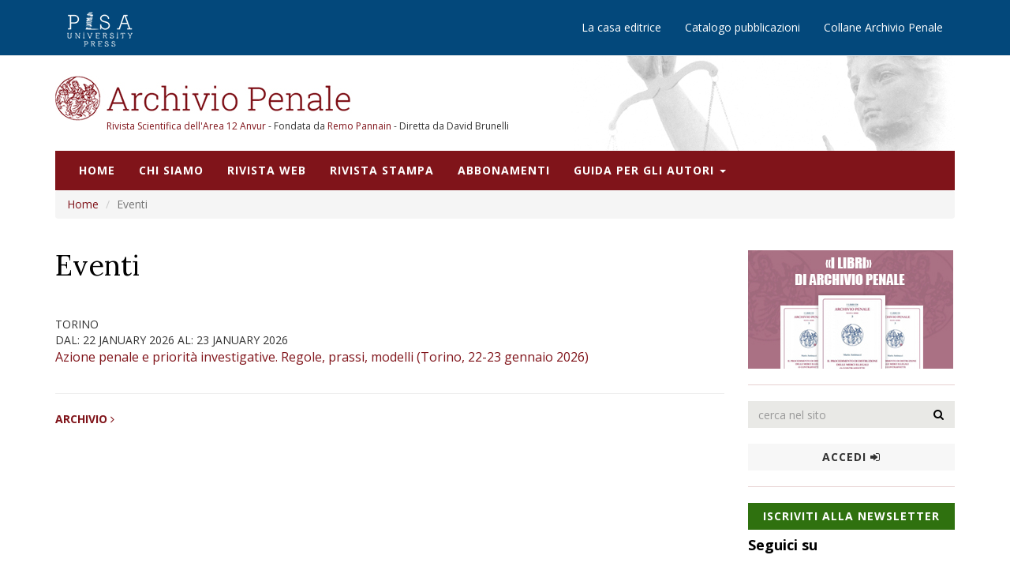

--- FILE ---
content_type: text/html; charset=utf-8
request_url: https://archiviopenale.it/Eventi/sezioni/6
body_size: 13584
content:
<!DOCTYPE html>
<html>
<head>
    <!-- Google Tag Manager -->
    <script>
    (function(w,d,s,l,i){w[l]=w[l]||[];w[l].push({'gtm.start':
    new Date().getTime(),event:'gtm.js'});var f=d.getElementsByTagName(s)[0],
    j=d.createElement(s),dl=l!='dataLayer'?'&l='+l:'';j.async=true;j.src=
    'https://www.googletagmanager.com/gtm.js?id='+i+dl;f.parentNode.insertBefore(j,f);
    })(window,document,'script','dataLayer','GTM-WGB5D7Q');</script>
    <!-- End Google Tag Manager -->
    <meta http-equiv="Content-Type" content="text/html; charset=utf-8" />
    <meta charset="utf-8" />
    <meta name="viewport" content="width=device-width, initial-scale=1.0">
    
    
    <title>Eventi |  Archivio Penale</title>


    <link href="https://maxcdn.bootstrapcdn.com/font-awesome/4.1.0/css/font-awesome.min.css" rel="stylesheet" type="text/css">
    <link href='https://fonts.googleapis.com/css?family=Open+Sans:400,400i,600,700,700i|Lora:400,400i,700,700i' rel='stylesheet' type='text/css'>


    <link href="/Content/bootstrap.css" rel="stylesheet"/>
<link href="/Content/style.css" rel="stylesheet"/>

    <script src="/Scripts/modernizr-2.6.2.js"></script>

    <link href="/Content/owl.carousel.css" rel="stylesheet"/>
<link href="/Content/owl.theme.css" rel="stylesheet"/>

    

    <!-- Scripts -->
    <script src="/Scripts/jquery-1.10.2.js"></script>
<script src="/Scripts/jquery.matchHeight.js"></script>

    <!-- Global site tag (gtag.js) - Google Analytics -->
    <script async src="https://www.googletagmanager.com/gtag/js?id=G-RBYQCE6C2K"></script>
    <script>
        window.dataLayer = window.dataLayer || [];
        function gtag() { dataLayer.push(arguments); }
        gtag('js', new Date());

        gtag('config', 'G-RBYQCE6C2K');
    </script>
</head>
<body>
    <!-- Top Head -->
    
<div class="topnavbar">
    <div class="container">
        <div class="navbar-header">
            <a id="editor-logo" class="navbar-brand" href="http://www.pisauniversitypress.it/" target="_blank"><img src="/img/pisa-university-press-logo.png" alt="Pisa University Press"></a>
            <button type="button" class="navbar-toggle" data-toggle="collapse" data-target="#top-navigation">
                <span class="fa fa-bars"></span>
            </button>
        </div>
        <div class="collapse navbar-collapse" id="top-navigation">
            <ul class="nav navbar-nav navbar-right">
                <li><a href="http://www.pisauniversitypress.it/chi-siamo.html" target="_blank">La casa editrice</a></li>
                <li><a href="http://www.pisauniversitypress.it/" target="_blank">Catalogo pubblicazioni</a></li>
                
                <li><a href="/collane">Collane Archivio Penale</a></li>
            </ul>
        </div>
    </div>
</div>
    <!-- Head -->
    
<div class="area-logo">
    <div class="container">
        <div class="logo">
            <a href="/"><img src="/img/archivio-penale-logo.jpg" alt="Archivio Penale"></a>
            <div class="logo-info"><a href="https://www.anvur.it/it/ricerca/riviste/elenchi-di-riviste-classificate" target="_blank">Rivista Scientifica dell'Area 12 Anvur </a> - Fondata da <a href="http://www.pannain.com/" target="_blank">Remo Pannain</a> - Diretta da David Brunelli</div>
        </div>
    </div>
</div>
    <!-- Navigation -->
    
<nav class="navbar navbar-default navbar-custom">
    <div class="container">
        <div class="navbar-header navbar-right">
            <button type="button" class="navbar-toggle" data-toggle="collapse" data-target="#main-navigation">
                <span class="fa fa-bars"></span> Menù
            </button>
        </div>

        <div class="collapse navbar-collapse" id="main-navigation">
            <ul class="nav navbar-nav navbar-left">
                <li>
                    <a href="/">Home</a>
                </li>
                <li>
                    <a href="/chi-siamo">Chi siamo</a>
                </li>
                <li>
                    <a href="/rivista-web/rivista/3">Rivista web</a>
                </li>
                <li>
                    <a href="/rivista-a-stampa/rivista/1">Rivista stampa</a>
                </li>
                
            <li>
                
                <a href="https://www.pisauniversitypress.it/scheda-abbonamento/autori-vari/archivio-penale-condizioni-di-abbonamento-riservate-ai-clienti-privati-IT0004-0304-166288.html" target="_blank">Abbonamenti</a>
            </li>
                <li class="dropdown menu-media">
                    <a href="#" class="dropdown-toggle" data-toggle="dropdown" role="button" aria-haspopup="true" aria-expanded="false">Guida per gli autori <span class="caret"></span></a>
                    <ul class="dropdown-menu">
                        <li><a href="/istruzioni-per-invio/contenuti/6494">Istruzioni per l'invio</a></li>
                        <li><a href="/norme-redazionali/contenuti/6490">Norme redazionali</a></li>
                        <li><a href="/codice-etico/contenuti/6491">Codice etico</a></li>
                        <li><a href="/peer-review/contenuti/6492">Peer review</a></li>
                    </ul>
                </li>
                
            </ul>
        </div>
        <!-- /.navbar-collapse -->
    </div>
    <!-- /.container -->
</nav>
 

    <!-- Page content -->
    <div id="content" class="site-content">
        <div class="container">
            




<div id="breadcrumb">
    <ol class="breadcrumb">
        <li><a href="/">Home</a></li>
            <li class="active">Eventi</li>

    </ol>
</div>


<div class="row">
    <div class="col-sm-9">

        <main class="main-content">

            <div class="section-content">
                <div class="page-title">
                    <h1>Eventi</h1>
                    <h3></h3>
                </div>
                    <div class="list-post">
                        <ul class="list-unstyled list-more-space">
                                <li class="item-post">
                                        <div class="meta">Torino</div>
                                            <div class="meta"><span class="">Dal:&nbsp;</span><time>22 January 2026</time>&nbsp;<span class="">Al:&nbsp;<time>23 January 2026</time></span></div>

                                    <a href="/azione-penale-e-priorita-investigative-regole-prassi-modelli-(torino-22-23-gennaio-2026)/contenuti/31798">Azione penale e priorità investigative. Regole, prassi, modelli (Torino, 22-23 gennaio 2026)</a>
                                </li>
                                    <hr />
                        </ul>
                    </div>
                <!--Paginazione-->
                    <div class="clearfix">
                        <div class="search-info">
                            <div class="pull-left "><span class="read-more"><a href="/archivio">ARCHIVIO&nbsp;<span class="fa fa-angle-right"></span></a></span></div>
                            <div class="page-counter pull-right">
                            </div>
                        </div>
                    </div>
            </div>

        </main>
    </div>
    <div class="col-md-3">
        <div class="sidebar">
            <!-- Libro -->
            
<div class="widget" id="div_collane">
    <div class="row">
        <div class="col-sm-12">
            <a href="/i-libri-di-archivio-penale/collana/2">
                <img src="/img/libri_ap.jpg" alt="I Libri di Archivio Penale">
            </a>
        </div>
        
    </div>
</div>
<hr />

            <!-- Search -->
            
<form action="/search" method="get">    <div class="widget">
        <div class="form form-search">
            <div class="input-group">
                <input type="text" class="form-control" name="str" placeholder="cerca nel sito" required>
                <span class="input-group-btn">
                    <button class="btn btn-default" type="submit" value="click"><span class="fa fa-search"></span></button>
                </span>
            </div><!-- /input-group -->
            
            <div id="errors"></div>
        </div>
    </div>
</form>
<div class="widget">
        <a href="/Account/Login" class="btn btn-block btn-default">Accedi&nbsp;<span class="fa fa-sign-in"></span></a>
</div>
<hr />


            <!--Social-->
            
<div class="widget">
    <a href="/newsletter"" class="btn btn-block" style="background-color:#2f710f; color:white">Iscriviti alla NewsLetter</a>
    <h4 class="title">Seguici su</h4>
    <ul class="social-icon list-inline text-center">
        <li class="fb"><a href="https://www.facebook.com/archiviopenale/" target="_blank"><span class="fa fa-facebook"></span></a></li>
        <li class="tw"><a href="https://www.facebook.com/archiviopenale/" target="_blank"><span class="fa fa-twitter"></span></a></li>
    </ul>
</div>
<hr>
            <!-- Libro -->
            
<div class="widget" id="div_collane">
    <div class="row">
        <div class="col-sm-12">
            <a href="/le-norme-per-l-udienza-penale/collana/3">
                <img src="/img/norme_ap.jpg" alt="Le norme per l'udienza penale">
            </a>
        </div>
        
    </div>
</div>
<hr />


            <!--Partner-->
            
<div class="widget">
    <h4 class="title">Partner</h4>
    <div class="owl-carousel">
        <div class="text-center"><a href="http://www.digef.uniroma1.it/" target="_blank"><img src="/img/uni-sapienza.jpg" alt=""></a></div>
        <div class="text-center"><a href="http://giurisprudenza.unipg.it/" target="_blank"><img src="/img/uni-perugia.jpg" alt=""></a></div>
        <div class="text-center"><a href="http://www.giurisprudenza.unifg.it/it" target="_blank"><img src="/img/uni-foggia.jpg" alt=""></a></div>
        <div class="text-center"><a href="http://law.spbu.ru/Home.aspx" target="_blank"><img src="/img/unfi-sanpietroburgo.jpg" alt=""></a></div>
        <div class="text-center"><a href="http://www.unicas.it/dipeg/" target="_blank"><img src="/img/uni-cas.jpg" alt=""></a></div>
        <div class="text-center"><a href="http://en.unecon.ru/" target="_blank"><img src="/img/unfi-sanpietroburgo-eco.jpg" alt=""></a></div>
        <div class="text-center"><a href="http://www.consiglionazionaleforense.it/web/cnf/home" target="_blank"><img src="/img/cons-naz-for.jpg" alt=""></a></div>
    </div>
</div>
<hr style="border-top:1px solid #000" />
<div class="widget">
    <h4 class="title">Con il contributo di</h4>
    <div class="owl-carousel">
        <div class="text-center"><a href="https://www.megliobanca.it/" target="_blank"><img src="/img/megliobanca.png" alt=""></a></div>
    </div>
</div>
        </div>
    </div>
</div>

        </div>
    </div>

    <!-- Footer -->
    <footer>
        <!-- Footer top -->
        
<div class="big-footer">
    <div class="container">
        <div class="row">
            <div class="col-lg-3 col-sm-3">
                <ul class="footer-links">
                    <li><a href="#">Dati statistici</a></li>
                    <li><a href="#">I nostri collaboratori</a></li>
                    <li><a class="green" href="/newsletter"><strong>Iscriviti alla Newsletter</strong></a></li>
                </ul>
            </div>
            <div class="col-lg-9 col-sm-9">
                <p>
                    Archivio Penale è una rivista quadrimestrale di diritto, procedura e legislazione penale speciale, europea e comparata fondata nel 1945; Autorizzazione n. 114 del 7 settembre 1984 Tribunale di Urbino - ISSN 0004-0304, e-ISSN 2384-9479
                </p>
                <p>
                    <small>
                        Archivio Penale è documentato nell’<a href="http://www.ittig.cnr.it/dogi/" target="_blank">Archivio DoGi</a> dell’Istituto di Teoria e Tecniche dell’Informazione Giuridica (ITTIG) del Consiglio Nazionale delle Ricerche
                    </small>
                </p>
            </div>
        </div>
    </div>
</div>
        <!-- Footer -->
        
<div class="copyright">
    <div class="container">
        <p>
            Questo sito è gestito da Pisa University Press – <a href="/crediti/contenuti/6499">Privacy e Cookies</a> <br>
            © Copyright 2017 Pisa University Press Srl – Società con socio unico Università di Pisa
            Lungarno Pacinotti 43/44 56126 Pisa – PI 02047370503 – CF 02047370503 <br><br>
            Powered by <a rel="nofollow" href="http://www.booksflow.it/" target="_blank">Booksflow</a> – <a rel="nofollow" href="http://www.progettinrete.com/" target="_blank">Progettinrete</a> – <a href="/crediti/contenuti/6498">Crediti</a>
        </p>
    </div>
</div>
    </footer>


    <!-- Script -->
    
    <script src="/Scripts/bootstrap.js"></script>

    
    <script src="/Scripts/owl.carousel.min.js"></script>

    <script src="/Scripts/jquery.validate.js"></script>
<script src="/Scripts/jquery.validate.unobtrusive.js"></script>

    

    <script>
        $(document).ready(function () {
            $(".owl-carousel").owlCarousel({
                navigation: false, // Show next and prev buttons
                slideSpeed: 300,
                singleItem: true,
                pagination: true,
                autoPlay: true
            });
        });
    </script>
</body>
</html>
